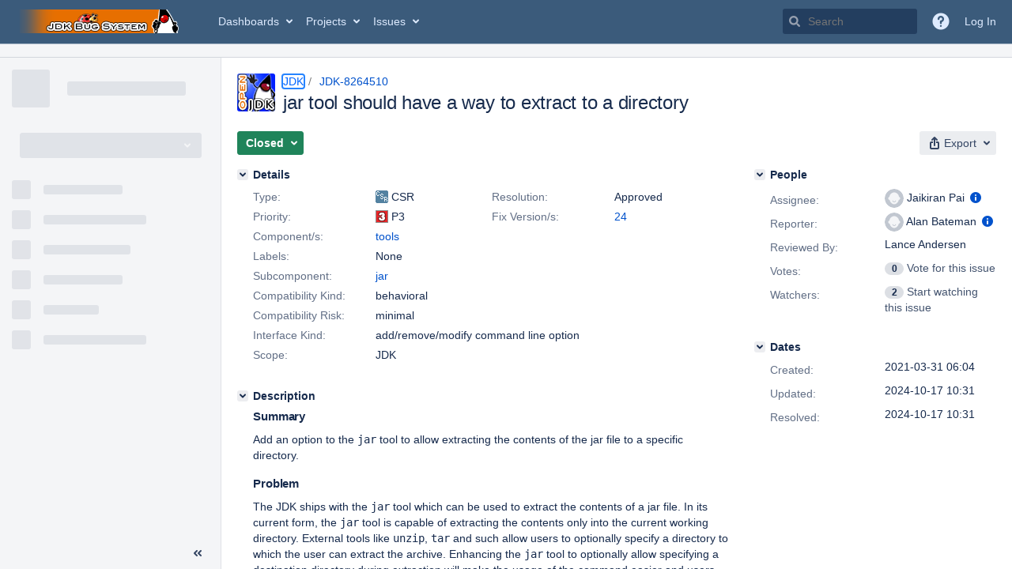

--- FILE ---
content_type: text/html;charset=UTF-8
request_url: https://bugs.openjdk.org/browse/JDK-8264510
body_size: 2350
content:


<h2 style="display:none;">[JDK-8264510] jar tool should have a way to extract to a directory</h2>


    














    <div class="tabwrap aui-tabs horizontal-tabs aui-tabs-disabled">
        <script>resourcePhaseCheckpoint.interaction.then(() => require('wrm/require')('wrc!commentPins'));</script><script>resourcePhaseCheckpoint.interaction.then(() => require('wrm/require')('wrc!commentPinsDiscovery'));</script>

        <ul role="tablist" id="issue-tabs" class="tabs-menu" aria-label="Activity">
                                
            
            <li class="menu-item "
                role="presentation"
                id="all-tabpanel"
                data-id="all-tabpanel"
                data-key="com.atlassian.jira.plugin.system.issuetabpanels:all-tabpanel"
                data-label="All"
                data-href="/browse/JDK-8264510?page=com.atlassian.jira.plugin.system.issuetabpanels:all-tabpanel"
            >
                                    <a role="tab" aria-selected="false" aria-controls="all-tabpanel-tabpanel" id="all-tabpanel-link" href="/browse/JDK-8264510?page=com.atlassian.jira.plugin.system.issuetabpanels:all-tabpanel" tabindex="-1" class="ajax-activity-content">All</a>
                            </li>
                                
            
            <li class="menu-item  active-tab active "
                role="presentation"
                id="comment-tabpanel"
                data-id="comment-tabpanel"
                data-key="com.atlassian.jira.plugin.system.issuetabpanels:comment-tabpanel"
                data-label="Comments"
                data-href="/browse/JDK-8264510?page=com.atlassian.jira.plugin.system.issuetabpanels:comment-tabpanel"
            >
                                    <a role="tab" aria-controls="comment-tabpanel-tabpanel" id="comment-tabpanel-link" aria-selected="true" tabindex="0">Comments</a>
                            </li>
                                
            
            <li class="menu-item "
                role="presentation"
                id="changehistory-tabpanel"
                data-id="changehistory-tabpanel"
                data-key="com.atlassian.jira.plugin.system.issuetabpanels:changehistory-tabpanel"
                data-label="History"
                data-href="/browse/JDK-8264510?page=com.atlassian.jira.plugin.system.issuetabpanels:changehistory-tabpanel"
            >
                                    <a role="tab" aria-selected="false" aria-controls="changehistory-tabpanel-tabpanel" id="changehistory-tabpanel-link" href="/browse/JDK-8264510?page=com.atlassian.jira.plugin.system.issuetabpanels:changehistory-tabpanel" tabindex="-1" class="ajax-activity-content">History</a>
                            </li>
                                
            
            <li class="menu-item "
                role="presentation"
                id="activity-stream-issue-tab"
                data-id="activity-stream-issue-tab"
                data-key="com.atlassian.streams.streams-jira-plugin:activity-stream-issue-tab"
                data-label="Activity"
                data-href="/browse/JDK-8264510?page=com.atlassian.streams.streams-jira-plugin:activity-stream-issue-tab"
            >
                                    <a role="tab" aria-selected="false" aria-controls="activity-stream-issue-tab-tabpanel" id="activity-stream-issue-tab-link" href="/browse/JDK-8264510?page=com.atlassian.streams.streams-jira-plugin:activity-stream-issue-tab" tabindex="-1" class="ajax-activity-content">Activity</a>
                            </li>
                </ul>

                    <div class="sortwrap">
                                    <button id="sort-button" class="issue-activity-sort-link aui-button aui-button-compact aui-button-subtle ajax-activity-content" data-tab-sort data-ajax="/browse/JDK-8264510?actionOrder=asc" data-order="asc" title="Reverse sort direction">
                        <span class="activity-tab-sort-label">Newest first</span>
                        <span class="aui-icon activity-tab-sort-down"></span>
                    </button>
                            </div>
                        <div class="tabs-pane active-pane"></div>
    </div>
                                <div class="issuePanelWrapper" id="comment-tabpanel-tabpanel" tabindex="0" role="tabpanel" aria-labelledby="comment-tabpanel-link">
            <div class="issuePanelProgress"></div>
            <div class="issuePanelContainer" id="issue_actions_container">
                <div class="issuePanelHeaderContainer" id="issue_actions_header_container">
                    




                </div>
                                                            



<div id="comment-14714584" class="issue-data-block activity-comment twixi-block  expanded ">
    <div class="twixi-wrap verbose actionContainer">
        <div class="action-head">
            <h3>
                <button class="twixi icon-default aui-icon aui-icon-small aui-iconfont-expanded">
                    Collapse comment:         
    
    
    
    
                            Joe Darcy added a comment - 2024-10-17 10:31     
                </button>
            </h3>
            <div class="action-details">        
    
    
    
    
                            



    <a class="user-hover user-avatar" rel="darcy" id="commentauthor_14714584_verbose" href="/secure/ViewProfile.jspa?name=darcy"><span class="aui-avatar aui-avatar-xsmall"><span class="aui-avatar-inner"><img src="https://bugs.openjdk.org/secure/useravatar?size=xsmall&amp;avatarId=10122" alt="" loading="lazy" /></span></span> Joe Darcy</a>
 added a comment  - <a href='/browse/JDK-8264510?focusedId=14714584&page=com.atlassian.jira.plugin.system.issuetabpanels:comment-tabpanel#comment-14714584' class='commentdate_14714584_verbose subText comment-created-date-link'><span
                class='date user-tz' title='2024-10-17 10:31'><time class='livestamp'
                                                                     datetime='2024-10-17T10:31:04-0700'>2024-10-17 10:31</time></span></a>       </div>
        </div>
        <div class="action-body flooded"><div class="oracle-md">
<p>Moving to Approved.</p>

</div> </div>
        <div class="action-links action-comment-actions">
                                        </div>
    </div>
    <div class="twixi-wrap concise actionContainer">
        <div class="action-head">
            <h3>
                <button class="twixi icon-default aui-icon aui-icon-small aui-iconfont-collapsed">
                    Expand comment:         
    
    
    
    
                            Joe Darcy added a comment - 2024-10-17 10:31     
                </button>
            </h3>
            <div class="action-details flooded">
                        
    
    
    
    
                            



    <a class="user-hover user-avatar" rel="darcy" id="commentauthor_14714584_concise" href="/secure/ViewProfile.jspa?name=darcy"><span class="aui-avatar aui-avatar-xsmall"><span class="aui-avatar-inner"><img src="https://bugs.openjdk.org/secure/useravatar?size=xsmall&amp;avatarId=10122" alt="" loading="lazy" /></span></span> Joe Darcy</a>
 added a comment  - <a href='/browse/JDK-8264510?focusedId=14714584&page=com.atlassian.jira.plugin.system.issuetabpanels:comment-tabpanel#comment-14714584' class='commentdate_14714584_concise subText comment-created-date-link'><span
                class='date user-tz' title='2024-10-17 10:31'><time class='livestamp'
                                                                     datetime='2024-10-17T10:31:04-0700'>2024-10-17 10:31</time></span></a>                         
 Moving to Approved. 

              </div>
        </div>
    </div>
</div>
                                             



<div id="comment-14713387" class="issue-data-block activity-comment twixi-block  expanded ">
    <div class="twixi-wrap verbose actionContainer">
        <div class="action-head">
            <h3>
                <button class="twixi icon-default aui-icon aui-icon-small aui-iconfont-expanded">
                    Collapse comment:         
    
    
    
    
                            Jaikiran Pai added a comment - 2024-10-16 00:15     
                </button>
            </h3>
            <div class="action-details">        
    
    
    
    
                            



    <a class="user-hover user-avatar" rel="jpai" id="commentauthor_14713387_verbose" href="/secure/ViewProfile.jspa?name=jpai"><span class="aui-avatar aui-avatar-xsmall"><span class="aui-avatar-inner"><img src="https://bugs.openjdk.org/secure/useravatar?size=xsmall&amp;avatarId=10122" alt="" loading="lazy" /></span></span> Jaikiran Pai</a>
 added a comment  - <a href='/browse/JDK-8264510?focusedId=14713387&page=com.atlassian.jira.plugin.system.issuetabpanels:comment-tabpanel#comment-14713387' class='commentdate_14713387_verbose subText comment-created-date-link'><span
                class='date user-tz' title='2024-10-16 00:15'><time class='livestamp'
                                                                     datetime='2024-10-16T00:15:41-0700'>2024-10-16 00:15</time></span></a>       </div>
        </div>
        <div class="action-body flooded"><div class="oracle-md">
<p>Hello Joe, I've now updated the Specification section of the CSR to include the man page updates after review from Roger. I have also done some minor edit to the Solution section of the CSR.</p>
<p>This CSR is now moved to Finalized.</p>

</div> </div>
        <div class="action-links action-comment-actions">
                                        </div>
    </div>
    <div class="twixi-wrap concise actionContainer">
        <div class="action-head">
            <h3>
                <button class="twixi icon-default aui-icon aui-icon-small aui-iconfont-collapsed">
                    Expand comment:         
    
    
    
    
                            Jaikiran Pai added a comment - 2024-10-16 00:15     
                </button>
            </h3>
            <div class="action-details flooded">
                        
    
    
    
    
                            



    <a class="user-hover user-avatar" rel="jpai" id="commentauthor_14713387_concise" href="/secure/ViewProfile.jspa?name=jpai"><span class="aui-avatar aui-avatar-xsmall"><span class="aui-avatar-inner"><img src="https://bugs.openjdk.org/secure/useravatar?size=xsmall&amp;avatarId=10122" alt="" loading="lazy" /></span></span> Jaikiran Pai</a>
 added a comment  - <a href='/browse/JDK-8264510?focusedId=14713387&page=com.atlassian.jira.plugin.system.issuetabpanels:comment-tabpanel#comment-14713387' class='commentdate_14713387_concise subText comment-created-date-link'><span
                class='date user-tz' title='2024-10-16 00:15'><time class='livestamp'
                                                                     datetime='2024-10-16T00:15:41-0700'>2024-10-16 00:15</time></span></a>                         
 Hello Joe, I've now updated the Specification section of the CSR to include the man page updates after review from Roger. I have also done some minor edit to the Solution section of the CSR. 
 This CSR is now moved to Finalized. 

              </div>
        </div>
    </div>
</div>
                                             



<div id="comment-14711107" class="issue-data-block activity-comment twixi-block  expanded ">
    <div class="twixi-wrap verbose actionContainer">
        <div class="action-head">
            <h3>
                <button class="twixi icon-default aui-icon aui-icon-small aui-iconfont-expanded">
                    Collapse comment:         
    
    
                                            
    
    
                            Jaikiran Pai added a comment - 2024-10-08 02:43, Edited by Jaikiran Pai - 2024-10-08 02:53     
                </button>
            </h3>
            <div class="action-details">        
    
    
                                            
    
    
                            



    <a class="user-hover user-avatar" rel="jpai" id="commentauthor_14711107_verbose" href="/secure/ViewProfile.jspa?name=jpai"><span class="aui-avatar aui-avatar-xsmall"><span class="aui-avatar-inner"><img src="https://bugs.openjdk.org/secure/useravatar?size=xsmall&amp;avatarId=10122" alt="" loading="lazy" /></span></span> Jaikiran Pai</a>
 added a comment  - <a href='/browse/JDK-8264510?focusedId=14711107&page=com.atlassian.jira.plugin.system.issuetabpanels:comment-tabpanel#comment-14711107' class='commentdate_14711107_verbose subText comment-created-date-link'><span
                class='date user-tz' title='2024-10-08 02:43'><time class='livestamp'
                                                                     datetime='2024-10-08T02:43:34-0700'>2024-10-08 02:43</time></span></a>   - <span class="subText update-info" title="Jaikiran Pai - 2024-10-08 02:53">edited</span>      </div>
        </div>
        <div class="action-body flooded"><div class="oracle-md">
<p>Hello Joe,</p>
<blockquote>
<p>Are there any other tar-like options the jar command should be enhanced to support?</p>
</blockquote>
<p>Henry is working on introducing a <code>-k</code>/<code>--keep-old-files</code> option to the <code>jar</code> tool, which will allow users to instruct the tool not to overwrite existing files on the filesystem if the name of the entry being extracted matches the already existing file. This will match <code>tar</code> tool's <code>-k</code> option.</p>
<p>I'll take a more detailed look and see if any other option/feature from the tar tool would be worth introducing in the <code>jar</code> tool.</p>

</div> </div>
        <div class="action-links action-comment-actions">
                                        </div>
    </div>
    <div class="twixi-wrap concise actionContainer">
        <div class="action-head">
            <h3>
                <button class="twixi icon-default aui-icon aui-icon-small aui-iconfont-collapsed">
                    Expand comment:         
    
    
                                            
    
    
                            Jaikiran Pai added a comment - 2024-10-08 02:43, Edited by Jaikiran Pai - 2024-10-08 02:53     
                </button>
            </h3>
            <div class="action-details flooded">
                        
    
    
                                            
    
    
                            



    <a class="user-hover user-avatar" rel="jpai" id="commentauthor_14711107_concise" href="/secure/ViewProfile.jspa?name=jpai"><span class="aui-avatar aui-avatar-xsmall"><span class="aui-avatar-inner"><img src="https://bugs.openjdk.org/secure/useravatar?size=xsmall&amp;avatarId=10122" alt="" loading="lazy" /></span></span> Jaikiran Pai</a>
 added a comment  - <a href='/browse/JDK-8264510?focusedId=14711107&page=com.atlassian.jira.plugin.system.issuetabpanels:comment-tabpanel#comment-14711107' class='commentdate_14711107_concise subText comment-created-date-link'><span
                class='date user-tz' title='2024-10-08 02:43'><time class='livestamp'
                                                                     datetime='2024-10-08T02:43:34-0700'>2024-10-08 02:43</time></span></a>   - <span class="subText update-info" title="Jaikiran Pai - 2024-10-08 02:53">edited</span>                        
 Hello Joe, 
 
 Are there any other tar-like options the jar command should be enhanced to support? 
 
 Henry is working on introducing a  -k / --keep-old-files  option to the  jar  tool, which will allow users to instruct the tool not to overwrite existing files on the filesystem if the name of the entry being extracted matches the already existing file. This will match  tar  tool's  -k  option. 
 I'll take a more detailed look and see if any other option/feature from the tar tool would be worth introducing in the  jar  tool. 

              </div>
        </div>
    </div>
</div>
                                             



<div id="comment-14711020" class="issue-data-block activity-comment twixi-block  expanded ">
    <div class="twixi-wrap verbose actionContainer">
        <div class="action-head">
            <h3>
                <button class="twixi icon-default aui-icon aui-icon-small aui-iconfont-expanded">
                    Collapse comment:         
    
    
    
    
                            Joe Darcy added a comment - 2024-10-07 12:28     
                </button>
            </h3>
            <div class="action-details">        
    
    
    
    
                            



    <a class="user-hover user-avatar" rel="darcy" id="commentauthor_14711020_verbose" href="/secure/ViewProfile.jspa?name=darcy"><span class="aui-avatar aui-avatar-xsmall"><span class="aui-avatar-inner"><img src="https://bugs.openjdk.org/secure/useravatar?size=xsmall&amp;avatarId=10122" alt="" loading="lazy" /></span></span> Joe Darcy</a>
 added a comment  - <a href='/browse/JDK-8264510?focusedId=14711020&page=com.atlassian.jira.plugin.system.issuetabpanels:comment-tabpanel#comment-14711020' class='commentdate_14711020_verbose subText comment-created-date-link'><span
                class='date user-tz' title='2024-10-07 12:28'><time class='livestamp'
                                                                     datetime='2024-10-07T12:28:50-0700'>2024-10-07 12:28</time></span></a>       </div>
        </div>
        <div class="action-body flooded"><div class="oracle-md">
<p>[~jpai], please include any man-page updates before the CSR is re-Finalized.</p>

</div> </div>
        <div class="action-links action-comment-actions">
                                        </div>
    </div>
    <div class="twixi-wrap concise actionContainer">
        <div class="action-head">
            <h3>
                <button class="twixi icon-default aui-icon aui-icon-small aui-iconfont-collapsed">
                    Expand comment:         
    
    
    
    
                            Joe Darcy added a comment - 2024-10-07 12:28     
                </button>
            </h3>
            <div class="action-details flooded">
                        
    
    
    
    
                            



    <a class="user-hover user-avatar" rel="darcy" id="commentauthor_14711020_concise" href="/secure/ViewProfile.jspa?name=darcy"><span class="aui-avatar aui-avatar-xsmall"><span class="aui-avatar-inner"><img src="https://bugs.openjdk.org/secure/useravatar?size=xsmall&amp;avatarId=10122" alt="" loading="lazy" /></span></span> Joe Darcy</a>
 added a comment  - <a href='/browse/JDK-8264510?focusedId=14711020&page=com.atlassian.jira.plugin.system.issuetabpanels:comment-tabpanel#comment-14711020' class='commentdate_14711020_concise subText comment-created-date-link'><span
                class='date user-tz' title='2024-10-07 12:28'><time class='livestamp'
                                                                     datetime='2024-10-07T12:28:50-0700'>2024-10-07 12:28</time></span></a>                         
 [~jpai], please include any man-page updates before the CSR is re-Finalized. 

              </div>
        </div>
    </div>
</div>
                                             



<div id="comment-14711019" class="issue-data-block activity-comment twixi-block  expanded ">
    <div class="twixi-wrap verbose actionContainer">
        <div class="action-head">
            <h3>
                <button class="twixi icon-default aui-icon aui-icon-small aui-iconfont-expanded">
                    Collapse comment:         
    
    
                                            
    
    
                            Joe Darcy added a comment - 2024-10-07 12:27, Edited by Joe Darcy - 2024-10-07 12:27     
                </button>
            </h3>
            <div class="action-details">        
    
    
                                            
    
    
                            



    <a class="user-hover user-avatar" rel="darcy" id="commentauthor_14711019_verbose" href="/secure/ViewProfile.jspa?name=darcy"><span class="aui-avatar aui-avatar-xsmall"><span class="aui-avatar-inner"><img src="https://bugs.openjdk.org/secure/useravatar?size=xsmall&amp;avatarId=10122" alt="" loading="lazy" /></span></span> Joe Darcy</a>
 added a comment  - <a href='/browse/JDK-8264510?focusedId=14711019&page=com.atlassian.jira.plugin.system.issuetabpanels:comment-tabpanel#comment-14711019' class='commentdate_14711019_verbose subText comment-created-date-link'><span
                class='date user-tz' title='2024-10-07 12:27'><time class='livestamp'
                                                                     datetime='2024-10-07T12:27:23-0700'>2024-10-07 12:27</time></span></a>   - <span class="subText update-info" title="Joe Darcy - 2024-10-07 12:27">edited</span>      </div>
        </div>
        <div class="action-body flooded"><div class="oracle-md">
<p>Moving to Provisional, not Approved.</p>
<p>Are there any other tar-like options the jar command should be enhanced to support?</p>

</div> </div>
        <div class="action-links action-comment-actions">
                                        </div>
    </div>
    <div class="twixi-wrap concise actionContainer">
        <div class="action-head">
            <h3>
                <button class="twixi icon-default aui-icon aui-icon-small aui-iconfont-collapsed">
                    Expand comment:         
    
    
                                            
    
    
                            Joe Darcy added a comment - 2024-10-07 12:27, Edited by Joe Darcy - 2024-10-07 12:27     
                </button>
            </h3>
            <div class="action-details flooded">
                        
    
    
                                            
    
    
                            



    <a class="user-hover user-avatar" rel="darcy" id="commentauthor_14711019_concise" href="/secure/ViewProfile.jspa?name=darcy"><span class="aui-avatar aui-avatar-xsmall"><span class="aui-avatar-inner"><img src="https://bugs.openjdk.org/secure/useravatar?size=xsmall&amp;avatarId=10122" alt="" loading="lazy" /></span></span> Joe Darcy</a>
 added a comment  - <a href='/browse/JDK-8264510?focusedId=14711019&page=com.atlassian.jira.plugin.system.issuetabpanels:comment-tabpanel#comment-14711019' class='commentdate_14711019_concise subText comment-created-date-link'><span
                class='date user-tz' title='2024-10-07 12:27'><time class='livestamp'
                                                                     datetime='2024-10-07T12:27:23-0700'>2024-10-07 12:27</time></span></a>   - <span class="subText update-info" title="Joe Darcy - 2024-10-07 12:27">edited</span>                        
 Moving to Provisional, not Approved. 
 Are there any other tar-like options the jar command should be enhanced to support? 

              </div>
        </div>
    </div>
</div>
                                                 </div>
        </div>
                                    

--- FILE ---
content_type: application/javascript;charset=UTF-8
request_url: https://bugs.openjdk.org/s/ae33f2b74a5bf1c9cbaa9ff6f5ded61a-CDN/r53he4/10030016/1uxgq2u/a35f75da04116856d48afe2a54da0508/_/download/contextbatch/js/atl.global,-_super/batch.js?locale=en-US&plugins.jquery.migrate.not.load=false
body_size: 2227
content:
WRMCB=function(e){var c=console;if(c&&c.log&&c.error){c.log('Error running batched script.');c.error(e);}}
;
try {
/* module-key = 'jira.webresources:user-message-flags', location = '/includes/jira/admin/admin-flags.js' */
require(["jira/util/logger","wrm/data","jquery","jira/flag"],(function(a,s,e,i){"use strict";e((function(){var c=s.claim("jira.core:user-message-flags-data.adminLockout")||{};if(c.noprojects){var n=JIRA.Templates.Flags.Admin,r=n.adminIssueAccessFlagTitle({}),l=n.adminIssueAccessFlagBody({manageAccessUrl:c.manageAccessUrl}),g=i.showWarningMsg(r,l,{dismissalKey:c.flagId});e(g).find("a").on("click",(function(){g.dismiss()}))}a.trace("admin.flags.done")}))}));
}catch(e){WRMCB(e)};
;
try {
/* module-key = 'jira.webresources:user-message-flags', location = '/includes/jira/admin/admin-flags.soy' */
// This file was automatically generated from admin-flags.soy.
// Please don't edit this file by hand.

/**
 * @fileoverview Templates in namespace JIRA.Templates.Flags.Admin.
 */

if (typeof JIRA == 'undefined') { var JIRA = {}; }
if (typeof JIRA.Templates == 'undefined') { JIRA.Templates = {}; }
if (typeof JIRA.Templates.Flags == 'undefined') { JIRA.Templates.Flags = {}; }
if (typeof JIRA.Templates.Flags.Admin == 'undefined') { JIRA.Templates.Flags.Admin = {}; }


JIRA.Templates.Flags.Admin.adminIssueAccessFlagTitle = function(opt_data, opt_ignored) {
  return '' + soy.$$escapeHtml('Your current restrictions');
};
if (goog.DEBUG) {
  JIRA.Templates.Flags.Admin.adminIssueAccessFlagTitle.soyTemplateName = 'JIRA.Templates.Flags.Admin.adminIssueAccessFlagTitle';
}


JIRA.Templates.Flags.Admin.adminIssueAccessFlagBody = function(opt_data, opt_ignored) {
  var output = '';
  var start__soy5 = '<a href="' + soy.$$escapeHtml("") + '/' + soy.$$escapeHtml(opt_data.manageAccessUrl) + '">';
  var end__soy11 = '</a>';
  output += '<p id="admin-noprojects">' + soy.$$escapeHtml('You\x27ve logged in as an administrator, but you don\x27t have access to any Jira applications. You can perform administration tasks, but you won\x27t be able to view or edit issues.') + '</p><p><a href="' + soy.$$escapeHtml("") + '/' + soy.$$escapeHtml(opt_data.manageAccessUrl) + '">' + soy.$$escapeHtml('Manage your application access.') + '</a></p>';
  return output;
};
if (goog.DEBUG) {
  JIRA.Templates.Flags.Admin.adminIssueAccessFlagBody.soyTemplateName = 'JIRA.Templates.Flags.Admin.adminIssueAccessFlagBody';
}

}catch(e){WRMCB(e)};